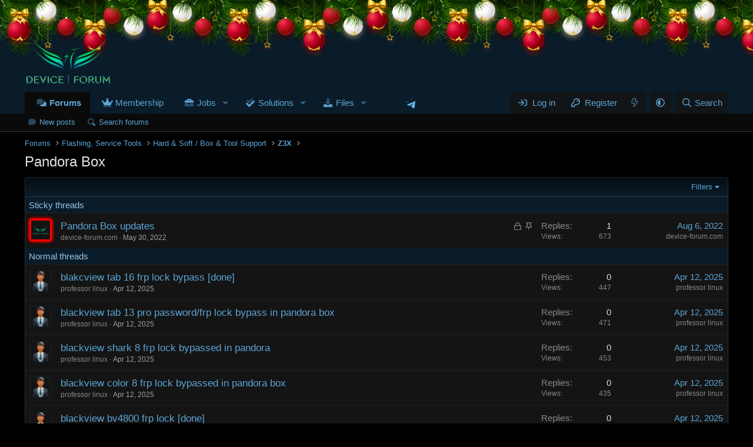

--- FILE ---
content_type: text/html; charset=utf-8
request_url: https://device-forum.com/forums/1035/
body_size: 13905
content:
<!DOCTYPE html>
<html id="XF" lang="en-US" dir="LTR"
	data-xf="2.3"
	data-app="public"
	
data-variation="alternate"
	
	data-template="forum_view"
	data-container-key="node-1035"
	data-content-key="forum-1035"
	data-logged-in="false"
	data-cookie-prefix="xf_"
	data-csrf="1768612245,195a63d0b2ed172474af9bd4d4d349cc"
	class="has-no-js template-forum_view"
	 data-run-jobs="">
<head>
	
	
	

	<meta charset="utf-8" />
	
	<title>Pandora Box Device Forum - Firmwares, Schematics, Hardware Repairs, Unlock Removal Bypass</title>

	<link rel="manifest" href="/webmanifest.php">

	<meta http-equiv="X-UA-Compatible" content="IE=Edge" />
	<meta name="viewport" content="width=device-width, initial-scale=1, viewport-fit=cover">

	
		
			
				<meta name="theme-color" media="(prefers-color-scheme: light)" content="#0f578a" />
				<meta name="theme-color" media="(prefers-color-scheme: dark)" content="#0a1c29" />
			
		
	

	<meta name="apple-mobile-web-app-title" content="Device-Forum.com">
	
		<link rel="apple-touch-icon" href="/android-chrome-192x192.png">
		

	
		
		<meta property="og:image" content="https://device-forum.com/" />
		<meta property="twitter:image" content="https://device-forum.com/" />
		<meta property="twitter:card" content="summary" />
	
	
		<link rel="canonical" href="https://device-forum.com/forums/1035/" />
	
		<link rel="alternate" type="application/rss+xml" title="RSS feed for Pandora Box" href="/forums/1035/index.rss" />
	

	
		
	
	
	<meta property="og:site_name" content="Device Forum - Firmwares, Schematics, Hardware Repairs, Unlock Removal Bypass" />


	
	
		
	
	
	<meta property="og:type" content="website" />


	
	
		
	
	
	
		<meta property="og:title" content="Pandora Box Device Forum - Firmwares, Schematics, Hardware Repairs, Unlock Removal Bypass" />
		<meta property="twitter:title" content="Pandora Box Device Forum - Firmwares, Schematics, Hardware..." />
	


	
	
	
		
	
	
	<meta property="og:url" content="https://device-forum.com/forums/1035/" />


	
	

	
	
	
		
	
	

	
	<link rel="stylesheet" href="/css.php?css=public%3Anormalize.css%2Cpublic%3Afa.css%2Cpublic%3Avariations.less%2Cpublic%3Acore.less%2Cpublic%3Aapp.less%2Cpublic%3Amongkolwa_message_notice.less&amp;s=1&amp;l=1&amp;d=1767428043&amp;k=75f46b3fb71c45826942997796a13fa856599f1d" />

	

<link rel="stylesheet" href="/css.php?css=public%3Acxf_top_navigation.less%2Cpublic%3Anulumia_stickythreads.less%2Cpublic%3Aozzmodz_badges.less%2Cpublic%3Apb_xmasgarland_styles.less%2Cpublic%3Asc_prefix_filter.less%2Cpublic%3Asnog_flags.less%2Cpublic%3Astructured_list.less%2Cpublic%3Aextra.less&amp;s=1&amp;l=1&amp;d=1767428043&amp;k=956ee0693cf2c2633f5bbec829d46189ca9396e6" />




	
		<script src="/js/xf/preamble.min.js?_v=e959dc83"></script>
	

	
	<script src="/js/vendor/vendor-compiled.js?_v=e959dc83" defer></script>
	<script src="/js/xf/core-compiled.js?_v=e959dc83" defer></script>

	<script>
		XF.ready(() =>
		{
			XF.extendObject(true, XF.config, {
				// 
				userId: 0,
				enablePush: true,
				pushAppServerKey: 'BEHiwG3EYWOKjkdc4tEhxI-dnK5yollXq_il33fIjEDStnkfHuoNbcE3QEaMD-HiQCF_b-kY84ciOBFd95hyno4',
				url: {
					fullBase: 'https://device-forum.com/',
					basePath: '/',
					css: '/css.php?css=__SENTINEL__&s=1&l=1&d=1767428043',
					js: '/js/__SENTINEL__?_v=e959dc83',
					icon: '/data/local/icons/__VARIANT__.svg?v=1767428047#__NAME__',
					iconInline: '/styles/fa/__VARIANT__/__NAME__.svg?v=5.15.3',
					keepAlive: '/login/keep-alive'
				},
				cookie: {
					path: '/',
					domain: '',
					prefix: 'xf_',
					secure: true,
					consentMode: 'disabled',
					consented: ["optional","_third_party"]
				},
				cacheKey: 'f3ed7234243583f554e27d349fe769c5',
				csrf: '1768612245,195a63d0b2ed172474af9bd4d4d349cc',
				js: {"\/js\/xmas-garland\/script.min.js?_v=e959dc83":true},
				fullJs: false,
				css: {"public:cxf_top_navigation.less":true,"public:nulumia_stickythreads.less":true,"public:ozzmodz_badges.less":true,"public:pb_xmasgarland_styles.less":true,"public:sc_prefix_filter.less":true,"public:snog_flags.less":true,"public:structured_list.less":true,"public:extra.less":true},
				time: {
					now: 1768612245,
					today: 1768590000,
					todayDow: 6,
					tomorrow: 1768676400,
					yesterday: 1768503600,
					week: 1768071600,
					month: 1767207600,
					year: 1767207600
				},
				style: {
					light: 'default',
					dark: 'alternate',
					defaultColorScheme: 'light'
				},
				borderSizeFeature: '3px',
				fontAwesomeWeight: 'r',
				enableRtnProtect: true,
				
				enableFormSubmitSticky: true,
				imageOptimization: 'optimize',
				imageOptimizationQuality: 0.85,
				uploadMaxFilesize: 2097152000,
				uploadMaxWidth: 2000,
				uploadMaxHeight: 2000,
				allowedVideoExtensions: ["m4v","mov","mp4","mp4v","mpeg","mpg","ogv","webm"],
				allowedAudioExtensions: ["mp3","opus","ogg","wav"],
				shortcodeToEmoji: true,
				visitorCounts: {
					conversations_unread: '0',
					alerts_unviewed: '0',
					total_unread: '0',
					title_count: true,
					icon_indicator: true
				},
				jsMt: {"xf\/action.js":"21bd9f7b","xf\/embed.js":"8b84963e","xf\/form.js":"9f577ea8","xf\/structure.js":"21bd9f7b","xf\/tooltip.js":"9f577ea8"},
				jsState: {},
				publicMetadataLogoUrl: '',
				publicPushBadgeUrl: 'https://device-forum.com/styles/default/xenforo/bell.png'
			})

			XF.extendObject(XF.phrases, {
				// 
"svStandardLib_time.day": "{count} day",
"svStandardLib_time.days": "{count} days",
"svStandardLib_time.hour": "{count} hour",
"svStandardLib_time.hours": "{count} hours",
"svStandardLib_time.minute": "{count} minutes",
"svStandardLib_time.minutes": "{count} minutes",
"svStandardLib_time.month": "{count} month",
"svStandardLib_time.months": "{count} months",
"svStandardLib_time.second": "{count} second",
"svStandardLib_time.seconds": "{count} seconds",
"svStandardLib_time.week": "time.week",
"svStandardLib_time.weeks": "{count} weeks",
"svStandardLib_time.year": "{count} year",
"svStandardLib_time.years": "{count} years",
				date_x_at_time_y:     "{date} at {time}",
				day_x_at_time_y:      "{day} at {time}",
				yesterday_at_x:       "Yesterday at {time}",
				x_minutes_ago:        "{minutes} minutes ago",
				one_minute_ago:       "1 minute ago",
				a_moment_ago:         "A moment ago",
				today_at_x:           "Today at {time}",
				in_a_moment:          "In a moment",
				in_a_minute:          "In a minute",
				in_x_minutes:         "In {minutes} minutes",
				later_today_at_x:     "Later today at {time}",
				tomorrow_at_x:        "Tomorrow at {time}",
				short_date_x_minutes: "{minutes}m",
				short_date_x_hours:   "{hours}h",
				short_date_x_days:    "{days}d",

				day0: "Sunday",
				day1: "Monday",
				day2: "Tuesday",
				day3: "Wednesday",
				day4: "Thursday",
				day5: "Friday",
				day6: "Saturday",

				dayShort0: "Sun",
				dayShort1: "Mon",
				dayShort2: "Tue",
				dayShort3: "Wed",
				dayShort4: "Thu",
				dayShort5: "Fri",
				dayShort6: "Sat",

				month0: "January",
				month1: "February",
				month2: "March",
				month3: "April",
				month4: "May",
				month5: "June",
				month6: "July",
				month7: "August",
				month8: "September",
				month9: "October",
				month10: "November",
				month11: "December",

				active_user_changed_reload_page: "The active user has changed. Reload the page for the latest version.",
				server_did_not_respond_in_time_try_again: "The server did not respond in time. Please try again.",
				oops_we_ran_into_some_problems: "Oops! We ran into some problems.",
				oops_we_ran_into_some_problems_more_details_console: "Oops! We ran into some problems. Please try again later. More error details may be in the browser console.",
				file_too_large_to_upload: "The file is too large to be uploaded.",
				uploaded_file_is_too_large_for_server_to_process: "The uploaded file is too large for the server to process.",
				files_being_uploaded_are_you_sure: "Files are still being uploaded. Are you sure you want to submit this form?",
				attach: "Attach files",
				rich_text_box: "Rich text box",
				close: "Close",
				link_copied_to_clipboard: "Link copied to clipboard.",
				text_copied_to_clipboard: "Text copied to clipboard.",
				loading: "Loading…",
				you_have_exceeded_maximum_number_of_selectable_items: "You have exceeded the maximum number of selectable items.",

				processing: "Processing",
				'processing...': "Processing…",

				showing_x_of_y_items: "Showing {count} of {total} items",
				showing_all_items: "Showing all items",
				no_items_to_display: "No items to display",

				number_button_up: "Increase",
				number_button_down: "Decrease",

				push_enable_notification_title: "Push notifications enabled successfully at Device Forum - Firmwares, Schematics, Hardware Repairs, Unlock Removal Bypass",
				push_enable_notification_body: "Thank you for enabling push notifications!",

				pull_down_to_refresh: "Pull down to refresh",
				release_to_refresh: "Release to refresh",
				refreshing: "Refreshing…"
			})
		})
	</script>

	<script>
		document.querySelectorAll('.flags').forEach(function(element) {
			element.addEventListener('touchstart', handleEvent);
			element.addEventListener('click', handleEvent);

			function handleEvent(event) {
				if (event.handled === false) return;
				event.stopPropagation();
				event.preventDefault();
				event.handled = true;

				let titleElement = element.querySelector('.data-original-title');
				if (!titleElement) {
					titleElement = document.createElement('span');
					titleElement.className = 'data-original-title';
					titleElement.textContent = element.getAttribute('data-original-title');
					element.appendChild(titleElement);
				} else {
					titleElement.remove();
				}
			}
		});
	</script>

	<script src="/js/xmas-garland/script.min.js?_v=e959dc83" defer></script>



	
		<link rel="icon" type="image/png" href="https://device-forum.com/favicon-32x32.png" sizes="32x32" />
	

	

	




</head>
<body data-template="forum_view">

<div class="p-pageWrapper" id="top">

	

	
	

<div class="topNav">
	<div class="topNav-inner">
		<div class="topNav-scroller hScroller" data-xf-init="h-scroller">
			<span class="hScroller-scroll">
			

<ul class="topNav-list">
	

	

	

	

	

	

	

	

	

	
</ul>
			</span>
		</div>
		<div class="topNav-visitor">
			
		</div>
	</div>
</div>

<header class="p-header" id="header">
		

<div class="b-page_newyear">
	<div class="b-page__content">
		<i class="b-head-decor">
			
			
			
				
				
				<i class="b-head-decor__inner b-head-decor__inner_n1">
					
						<div class="b-ball b-ball_n1 b-ball_bounce" data-note="0"><div class="b-ball__right"></div><div class="b-ball__i"></div></div>
						
					
						<div class="b-ball b-ball_n2 b-ball_bounce" data-note="1"><div class="b-ball__right"></div><div class="b-ball__i"></div></div>
						
					
						<div class="b-ball b-ball_n3 b-ball_bounce" data-note="2"><div class="b-ball__right"></div><div class="b-ball__i"></div></div>
						
					
						<div class="b-ball b-ball_n4 b-ball_bounce" data-note="3"><div class="b-ball__right"></div><div class="b-ball__i"></div></div>
						
					
						<div class="b-ball b-ball_n5 b-ball_bounce" data-note="4"><div class="b-ball__right"></div><div class="b-ball__i"></div></div>
						
					
						<div class="b-ball b-ball_n6 b-ball_bounce" data-note="5"><div class="b-ball__right"></div><div class="b-ball__i"></div></div>
						
					
						<div class="b-ball b-ball_n7 b-ball_bounce" data-note="6"><div class="b-ball__right"></div><div class="b-ball__i"></div></div>
						
					
						<div class="b-ball b-ball_n8 b-ball_bounce" data-note="7"><div class="b-ball__right"></div><div class="b-ball__i"></div></div>
						
					
						<div class="b-ball b-ball_n9 b-ball_bounce" data-note="8"><div class="b-ball__right"></div><div class="b-ball__i"></div></div>
						
					
					
					
						<div class="b-ball b-ball_i1"><div class="b-ball__right"></div><div class="b-ball__i"></div></div>
					
						<div class="b-ball b-ball_i2"><div class="b-ball__right"></div><div class="b-ball__i"></div></div>
					
						<div class="b-ball b-ball_i3"><div class="b-ball__right"></div><div class="b-ball__i"></div></div>
					
						<div class="b-ball b-ball_i4"><div class="b-ball__right"></div><div class="b-ball__i"></div></div>
					
						<div class="b-ball b-ball_i5"><div class="b-ball__right"></div><div class="b-ball__i"></div></div>
					
						<div class="b-ball b-ball_i6"><div class="b-ball__right"></div><div class="b-ball__i"></div></div>
					
				</i>
			
				
				
				<i class="b-head-decor__inner b-head-decor__inner_n2">
					
						<div class="b-ball b-ball_n1 b-ball_bounce" data-note="9"><div class="b-ball__right"></div><div class="b-ball__i"></div></div>
						
					
						<div class="b-ball b-ball_n2 b-ball_bounce" data-note="10"><div class="b-ball__right"></div><div class="b-ball__i"></div></div>
						
					
						<div class="b-ball b-ball_n3 b-ball_bounce" data-note="11"><div class="b-ball__right"></div><div class="b-ball__i"></div></div>
						
					
						<div class="b-ball b-ball_n4 b-ball_bounce" data-note="12"><div class="b-ball__right"></div><div class="b-ball__i"></div></div>
						
					
						<div class="b-ball b-ball_n5 b-ball_bounce" data-note="13"><div class="b-ball__right"></div><div class="b-ball__i"></div></div>
						
					
						<div class="b-ball b-ball_n6 b-ball_bounce" data-note="14"><div class="b-ball__right"></div><div class="b-ball__i"></div></div>
						
					
						<div class="b-ball b-ball_n7 b-ball_bounce" data-note="15"><div class="b-ball__right"></div><div class="b-ball__i"></div></div>
						
					
						<div class="b-ball b-ball_n8 b-ball_bounce" data-note="16"><div class="b-ball__right"></div><div class="b-ball__i"></div></div>
						
					
						<div class="b-ball b-ball_n9 b-ball_bounce" data-note="17"><div class="b-ball__right"></div><div class="b-ball__i"></div></div>
						
					
					
					
						<div class="b-ball b-ball_i1"><div class="b-ball__right"></div><div class="b-ball__i"></div></div>
					
						<div class="b-ball b-ball_i2"><div class="b-ball__right"></div><div class="b-ball__i"></div></div>
					
						<div class="b-ball b-ball_i3"><div class="b-ball__right"></div><div class="b-ball__i"></div></div>
					
						<div class="b-ball b-ball_i4"><div class="b-ball__right"></div><div class="b-ball__i"></div></div>
					
						<div class="b-ball b-ball_i5"><div class="b-ball__right"></div><div class="b-ball__i"></div></div>
					
						<div class="b-ball b-ball_i6"><div class="b-ball__right"></div><div class="b-ball__i"></div></div>
					
				</i>
			
				
				
				<i class="b-head-decor__inner b-head-decor__inner_n3">
					
						<div class="b-ball b-ball_n1 b-ball_bounce" data-note="18"><div class="b-ball__right"></div><div class="b-ball__i"></div></div>
						
					
						<div class="b-ball b-ball_n2 b-ball_bounce" data-note="19"><div class="b-ball__right"></div><div class="b-ball__i"></div></div>
						
					
						<div class="b-ball b-ball_n3 b-ball_bounce" data-note="20"><div class="b-ball__right"></div><div class="b-ball__i"></div></div>
						
					
						<div class="b-ball b-ball_n4 b-ball_bounce" data-note="21"><div class="b-ball__right"></div><div class="b-ball__i"></div></div>
						
					
						<div class="b-ball b-ball_n5 b-ball_bounce" data-note="22"><div class="b-ball__right"></div><div class="b-ball__i"></div></div>
						
					
						<div class="b-ball b-ball_n6 b-ball_bounce" data-note="23"><div class="b-ball__right"></div><div class="b-ball__i"></div></div>
						
					
						<div class="b-ball b-ball_n7 b-ball_bounce" data-note="24"><div class="b-ball__right"></div><div class="b-ball__i"></div></div>
						
					
						<div class="b-ball b-ball_n8 b-ball_bounce" data-note="25"><div class="b-ball__right"></div><div class="b-ball__i"></div></div>
						
					
						<div class="b-ball b-ball_n9 b-ball_bounce" data-note="26"><div class="b-ball__right"></div><div class="b-ball__i"></div></div>
						
					
					
					
						<div class="b-ball b-ball_i1"><div class="b-ball__right"></div><div class="b-ball__i"></div></div>
					
						<div class="b-ball b-ball_i2"><div class="b-ball__right"></div><div class="b-ball__i"></div></div>
					
						<div class="b-ball b-ball_i3"><div class="b-ball__right"></div><div class="b-ball__i"></div></div>
					
						<div class="b-ball b-ball_i4"><div class="b-ball__right"></div><div class="b-ball__i"></div></div>
					
						<div class="b-ball b-ball_i5"><div class="b-ball__right"></div><div class="b-ball__i"></div></div>
					
						<div class="b-ball b-ball_i6"><div class="b-ball__right"></div><div class="b-ball__i"></div></div>
					
				</i>
			
				
				
				<i class="b-head-decor__inner b-head-decor__inner_n4">
					
						<div class="b-ball b-ball_n1 b-ball_bounce" data-note="27"><div class="b-ball__right"></div><div class="b-ball__i"></div></div>
						
					
						<div class="b-ball b-ball_n2 b-ball_bounce" data-note="28"><div class="b-ball__right"></div><div class="b-ball__i"></div></div>
						
					
						<div class="b-ball b-ball_n3 b-ball_bounce" data-note="29"><div class="b-ball__right"></div><div class="b-ball__i"></div></div>
						
					
						<div class="b-ball b-ball_n4 b-ball_bounce" data-note="30"><div class="b-ball__right"></div><div class="b-ball__i"></div></div>
						
					
						<div class="b-ball b-ball_n5 b-ball_bounce" data-note="31"><div class="b-ball__right"></div><div class="b-ball__i"></div></div>
						
					
						<div class="b-ball b-ball_n6 b-ball_bounce" data-note="32"><div class="b-ball__right"></div><div class="b-ball__i"></div></div>
						
					
						<div class="b-ball b-ball_n7 b-ball_bounce" data-note="33"><div class="b-ball__right"></div><div class="b-ball__i"></div></div>
						
					
						<div class="b-ball b-ball_n8 b-ball_bounce" data-note="34"><div class="b-ball__right"></div><div class="b-ball__i"></div></div>
						
					
						<div class="b-ball b-ball_n9 b-ball_bounce" data-note="35"><div class="b-ball__right"></div><div class="b-ball__i"></div></div>
						
					
					
					
						<div class="b-ball b-ball_i1"><div class="b-ball__right"></div><div class="b-ball__i"></div></div>
					
						<div class="b-ball b-ball_i2"><div class="b-ball__right"></div><div class="b-ball__i"></div></div>
					
						<div class="b-ball b-ball_i3"><div class="b-ball__right"></div><div class="b-ball__i"></div></div>
					
						<div class="b-ball b-ball_i4"><div class="b-ball__right"></div><div class="b-ball__i"></div></div>
					
						<div class="b-ball b-ball_i5"><div class="b-ball__right"></div><div class="b-ball__i"></div></div>
					
						<div class="b-ball b-ball_i6"><div class="b-ball__right"></div><div class="b-ball__i"></div></div>
					
				</i>
			
				
				
				<i class="b-head-decor__inner b-head-decor__inner_n5">
					
						<div class="b-ball b-ball_n1 b-ball_bounce" data-note="36"><div class="b-ball__right"></div><div class="b-ball__i"></div></div>
						
					
						<div class="b-ball b-ball_n2 b-ball_bounce" data-note="0"><div class="b-ball__right"></div><div class="b-ball__i"></div></div>
						
					
						<div class="b-ball b-ball_n3 b-ball_bounce" data-note="1"><div class="b-ball__right"></div><div class="b-ball__i"></div></div>
						
					
						<div class="b-ball b-ball_n4 b-ball_bounce" data-note="2"><div class="b-ball__right"></div><div class="b-ball__i"></div></div>
						
					
						<div class="b-ball b-ball_n5 b-ball_bounce" data-note="3"><div class="b-ball__right"></div><div class="b-ball__i"></div></div>
						
					
						<div class="b-ball b-ball_n6 b-ball_bounce" data-note="4"><div class="b-ball__right"></div><div class="b-ball__i"></div></div>
						
					
						<div class="b-ball b-ball_n7 b-ball_bounce" data-note="5"><div class="b-ball__right"></div><div class="b-ball__i"></div></div>
						
					
						<div class="b-ball b-ball_n8 b-ball_bounce" data-note="6"><div class="b-ball__right"></div><div class="b-ball__i"></div></div>
						
					
						<div class="b-ball b-ball_n9 b-ball_bounce" data-note="7"><div class="b-ball__right"></div><div class="b-ball__i"></div></div>
						
					
					
					
						<div class="b-ball b-ball_i1"><div class="b-ball__right"></div><div class="b-ball__i"></div></div>
					
						<div class="b-ball b-ball_i2"><div class="b-ball__right"></div><div class="b-ball__i"></div></div>
					
						<div class="b-ball b-ball_i3"><div class="b-ball__right"></div><div class="b-ball__i"></div></div>
					
						<div class="b-ball b-ball_i4"><div class="b-ball__right"></div><div class="b-ball__i"></div></div>
					
						<div class="b-ball b-ball_i5"><div class="b-ball__right"></div><div class="b-ball__i"></div></div>
					
						<div class="b-ball b-ball_i6"><div class="b-ball__right"></div><div class="b-ball__i"></div></div>
					
				</i>
			
				
				
				<i class="b-head-decor__inner b-head-decor__inner_n6">
					
						<div class="b-ball b-ball_n1 b-ball_bounce" data-note="8"><div class="b-ball__right"></div><div class="b-ball__i"></div></div>
						
					
						<div class="b-ball b-ball_n2 b-ball_bounce" data-note="9"><div class="b-ball__right"></div><div class="b-ball__i"></div></div>
						
					
						<div class="b-ball b-ball_n3 b-ball_bounce" data-note="10"><div class="b-ball__right"></div><div class="b-ball__i"></div></div>
						
					
						<div class="b-ball b-ball_n4 b-ball_bounce" data-note="11"><div class="b-ball__right"></div><div class="b-ball__i"></div></div>
						
					
						<div class="b-ball b-ball_n5 b-ball_bounce" data-note="12"><div class="b-ball__right"></div><div class="b-ball__i"></div></div>
						
					
						<div class="b-ball b-ball_n6 b-ball_bounce" data-note="13"><div class="b-ball__right"></div><div class="b-ball__i"></div></div>
						
					
						<div class="b-ball b-ball_n7 b-ball_bounce" data-note="14"><div class="b-ball__right"></div><div class="b-ball__i"></div></div>
						
					
						<div class="b-ball b-ball_n8 b-ball_bounce" data-note="15"><div class="b-ball__right"></div><div class="b-ball__i"></div></div>
						
					
						<div class="b-ball b-ball_n9 b-ball_bounce" data-note="16"><div class="b-ball__right"></div><div class="b-ball__i"></div></div>
						
					
					
					
						<div class="b-ball b-ball_i1"><div class="b-ball__right"></div><div class="b-ball__i"></div></div>
					
						<div class="b-ball b-ball_i2"><div class="b-ball__right"></div><div class="b-ball__i"></div></div>
					
						<div class="b-ball b-ball_i3"><div class="b-ball__right"></div><div class="b-ball__i"></div></div>
					
						<div class="b-ball b-ball_i4"><div class="b-ball__right"></div><div class="b-ball__i"></div></div>
					
						<div class="b-ball b-ball_i5"><div class="b-ball__right"></div><div class="b-ball__i"></div></div>
					
						<div class="b-ball b-ball_i6"><div class="b-ball__right"></div><div class="b-ball__i"></div></div>
					
				</i>
			
				
				
				<i class="b-head-decor__inner b-head-decor__inner_n7">
					
						<div class="b-ball b-ball_n1 b-ball_bounce" data-note="17"><div class="b-ball__right"></div><div class="b-ball__i"></div></div>
						
					
						<div class="b-ball b-ball_n2 b-ball_bounce" data-note="18"><div class="b-ball__right"></div><div class="b-ball__i"></div></div>
						
					
						<div class="b-ball b-ball_n3 b-ball_bounce" data-note="19"><div class="b-ball__right"></div><div class="b-ball__i"></div></div>
						
					
						<div class="b-ball b-ball_n4 b-ball_bounce" data-note="20"><div class="b-ball__right"></div><div class="b-ball__i"></div></div>
						
					
						<div class="b-ball b-ball_n5 b-ball_bounce" data-note="21"><div class="b-ball__right"></div><div class="b-ball__i"></div></div>
						
					
						<div class="b-ball b-ball_n6 b-ball_bounce" data-note="22"><div class="b-ball__right"></div><div class="b-ball__i"></div></div>
						
					
						<div class="b-ball b-ball_n7 b-ball_bounce" data-note="23"><div class="b-ball__right"></div><div class="b-ball__i"></div></div>
						
					
						<div class="b-ball b-ball_n8 b-ball_bounce" data-note="24"><div class="b-ball__right"></div><div class="b-ball__i"></div></div>
						
					
						<div class="b-ball b-ball_n9 b-ball_bounce" data-note="25"><div class="b-ball__right"></div><div class="b-ball__i"></div></div>
						
					
					
					
						<div class="b-ball b-ball_i1"><div class="b-ball__right"></div><div class="b-ball__i"></div></div>
					
						<div class="b-ball b-ball_i2"><div class="b-ball__right"></div><div class="b-ball__i"></div></div>
					
						<div class="b-ball b-ball_i3"><div class="b-ball__right"></div><div class="b-ball__i"></div></div>
					
						<div class="b-ball b-ball_i4"><div class="b-ball__right"></div><div class="b-ball__i"></div></div>
					
						<div class="b-ball b-ball_i5"><div class="b-ball__right"></div><div class="b-ball__i"></div></div>
					
						<div class="b-ball b-ball_i6"><div class="b-ball__right"></div><div class="b-ball__i"></div></div>
					
				</i>
			
				
				
				<i class="b-head-decor__inner b-head-decor__inner_n8">
					
						<div class="b-ball b-ball_n1 b-ball_bounce" data-note="26"><div class="b-ball__right"></div><div class="b-ball__i"></div></div>
						
					
						<div class="b-ball b-ball_n2 b-ball_bounce" data-note="27"><div class="b-ball__right"></div><div class="b-ball__i"></div></div>
						
					
						<div class="b-ball b-ball_n3 b-ball_bounce" data-note="28"><div class="b-ball__right"></div><div class="b-ball__i"></div></div>
						
					
						<div class="b-ball b-ball_n4 b-ball_bounce" data-note="29"><div class="b-ball__right"></div><div class="b-ball__i"></div></div>
						
					
						<div class="b-ball b-ball_n5 b-ball_bounce" data-note="30"><div class="b-ball__right"></div><div class="b-ball__i"></div></div>
						
					
						<div class="b-ball b-ball_n6 b-ball_bounce" data-note="31"><div class="b-ball__right"></div><div class="b-ball__i"></div></div>
						
					
						<div class="b-ball b-ball_n7 b-ball_bounce" data-note="32"><div class="b-ball__right"></div><div class="b-ball__i"></div></div>
						
					
						<div class="b-ball b-ball_n8 b-ball_bounce" data-note="33"><div class="b-ball__right"></div><div class="b-ball__i"></div></div>
						
					
						<div class="b-ball b-ball_n9 b-ball_bounce" data-note="34"><div class="b-ball__right"></div><div class="b-ball__i"></div></div>
						
					
					
					
						<div class="b-ball b-ball_i1"><div class="b-ball__right"></div><div class="b-ball__i"></div></div>
					
						<div class="b-ball b-ball_i2"><div class="b-ball__right"></div><div class="b-ball__i"></div></div>
					
						<div class="b-ball b-ball_i3"><div class="b-ball__right"></div><div class="b-ball__i"></div></div>
					
						<div class="b-ball b-ball_i4"><div class="b-ball__right"></div><div class="b-ball__i"></div></div>
					
						<div class="b-ball b-ball_i5"><div class="b-ball__right"></div><div class="b-ball__i"></div></div>
					
						<div class="b-ball b-ball_i6"><div class="b-ball__right"></div><div class="b-ball__i"></div></div>
					
				</i>
			
				
				
				<i class="b-head-decor__inner b-head-decor__inner_n9">
					
						<div class="b-ball b-ball_n1 b-ball_bounce" data-note="35"><div class="b-ball__right"></div><div class="b-ball__i"></div></div>
						
					
						<div class="b-ball b-ball_n2 b-ball_bounce" data-note="36"><div class="b-ball__right"></div><div class="b-ball__i"></div></div>
						
					
						<div class="b-ball b-ball_n3 b-ball_bounce" data-note="0"><div class="b-ball__right"></div><div class="b-ball__i"></div></div>
						
					
						<div class="b-ball b-ball_n4 b-ball_bounce" data-note="1"><div class="b-ball__right"></div><div class="b-ball__i"></div></div>
						
					
						<div class="b-ball b-ball_n5 b-ball_bounce" data-note="2"><div class="b-ball__right"></div><div class="b-ball__i"></div></div>
						
					
						<div class="b-ball b-ball_n6 b-ball_bounce" data-note="3"><div class="b-ball__right"></div><div class="b-ball__i"></div></div>
						
					
						<div class="b-ball b-ball_n7 b-ball_bounce" data-note="4"><div class="b-ball__right"></div><div class="b-ball__i"></div></div>
						
					
						<div class="b-ball b-ball_n8 b-ball_bounce" data-note="5"><div class="b-ball__right"></div><div class="b-ball__i"></div></div>
						
					
						<div class="b-ball b-ball_n9 b-ball_bounce" data-note="6"><div class="b-ball__right"></div><div class="b-ball__i"></div></div>
						
					
					
					
						<div class="b-ball b-ball_i1"><div class="b-ball__right"></div><div class="b-ball__i"></div></div>
					
						<div class="b-ball b-ball_i2"><div class="b-ball__right"></div><div class="b-ball__i"></div></div>
					
						<div class="b-ball b-ball_i3"><div class="b-ball__right"></div><div class="b-ball__i"></div></div>
					
						<div class="b-ball b-ball_i4"><div class="b-ball__right"></div><div class="b-ball__i"></div></div>
					
						<div class="b-ball b-ball_i5"><div class="b-ball__right"></div><div class="b-ball__i"></div></div>
					
						<div class="b-ball b-ball_i6"><div class="b-ball__right"></div><div class="b-ball__i"></div></div>
					
				</i>
			
				
				
				<i class="b-head-decor__inner b-head-decor__inner_n10">
					
						<div class="b-ball b-ball_n1 b-ball_bounce" data-note="7"><div class="b-ball__right"></div><div class="b-ball__i"></div></div>
						
					
						<div class="b-ball b-ball_n2 b-ball_bounce" data-note="8"><div class="b-ball__right"></div><div class="b-ball__i"></div></div>
						
					
						<div class="b-ball b-ball_n3 b-ball_bounce" data-note="9"><div class="b-ball__right"></div><div class="b-ball__i"></div></div>
						
					
						<div class="b-ball b-ball_n4 b-ball_bounce" data-note="10"><div class="b-ball__right"></div><div class="b-ball__i"></div></div>
						
					
						<div class="b-ball b-ball_n5 b-ball_bounce" data-note="11"><div class="b-ball__right"></div><div class="b-ball__i"></div></div>
						
					
						<div class="b-ball b-ball_n6 b-ball_bounce" data-note="12"><div class="b-ball__right"></div><div class="b-ball__i"></div></div>
						
					
						<div class="b-ball b-ball_n7 b-ball_bounce" data-note="13"><div class="b-ball__right"></div><div class="b-ball__i"></div></div>
						
					
						<div class="b-ball b-ball_n8 b-ball_bounce" data-note="14"><div class="b-ball__right"></div><div class="b-ball__i"></div></div>
						
					
						<div class="b-ball b-ball_n9 b-ball_bounce" data-note="15"><div class="b-ball__right"></div><div class="b-ball__i"></div></div>
						
					
					
					
						<div class="b-ball b-ball_i1"><div class="b-ball__right"></div><div class="b-ball__i"></div></div>
					
						<div class="b-ball b-ball_i2"><div class="b-ball__right"></div><div class="b-ball__i"></div></div>
					
						<div class="b-ball b-ball_i3"><div class="b-ball__right"></div><div class="b-ball__i"></div></div>
					
						<div class="b-ball b-ball_i4"><div class="b-ball__right"></div><div class="b-ball__i"></div></div>
					
						<div class="b-ball b-ball_i5"><div class="b-ball__right"></div><div class="b-ball__i"></div></div>
					
						<div class="b-ball b-ball_i6"><div class="b-ball__right"></div><div class="b-ball__i"></div></div>
					
				</i>
			
				
				
				<i class="b-head-decor__inner b-head-decor__inner_n11">
					
						<div class="b-ball b-ball_n1 b-ball_bounce" data-note="16"><div class="b-ball__right"></div><div class="b-ball__i"></div></div>
						
					
						<div class="b-ball b-ball_n2 b-ball_bounce" data-note="17"><div class="b-ball__right"></div><div class="b-ball__i"></div></div>
						
					
						<div class="b-ball b-ball_n3 b-ball_bounce" data-note="18"><div class="b-ball__right"></div><div class="b-ball__i"></div></div>
						
					
						<div class="b-ball b-ball_n4 b-ball_bounce" data-note="19"><div class="b-ball__right"></div><div class="b-ball__i"></div></div>
						
					
						<div class="b-ball b-ball_n5 b-ball_bounce" data-note="20"><div class="b-ball__right"></div><div class="b-ball__i"></div></div>
						
					
						<div class="b-ball b-ball_n6 b-ball_bounce" data-note="21"><div class="b-ball__right"></div><div class="b-ball__i"></div></div>
						
					
						<div class="b-ball b-ball_n7 b-ball_bounce" data-note="22"><div class="b-ball__right"></div><div class="b-ball__i"></div></div>
						
					
						<div class="b-ball b-ball_n8 b-ball_bounce" data-note="23"><div class="b-ball__right"></div><div class="b-ball__i"></div></div>
						
					
						<div class="b-ball b-ball_n9 b-ball_bounce" data-note="24"><div class="b-ball__right"></div><div class="b-ball__i"></div></div>
						
					
					
					
						<div class="b-ball b-ball_i1"><div class="b-ball__right"></div><div class="b-ball__i"></div></div>
					
						<div class="b-ball b-ball_i2"><div class="b-ball__right"></div><div class="b-ball__i"></div></div>
					
						<div class="b-ball b-ball_i3"><div class="b-ball__right"></div><div class="b-ball__i"></div></div>
					
						<div class="b-ball b-ball_i4"><div class="b-ball__right"></div><div class="b-ball__i"></div></div>
					
						<div class="b-ball b-ball_i5"><div class="b-ball__right"></div><div class="b-ball__i"></div></div>
					
						<div class="b-ball b-ball_i6"><div class="b-ball__right"></div><div class="b-ball__i"></div></div>
					
				</i>
			
				
				
				<i class="b-head-decor__inner b-head-decor__inner_n12">
					
						<div class="b-ball b-ball_n1 b-ball_bounce" data-note="25"><div class="b-ball__right"></div><div class="b-ball__i"></div></div>
						
					
						<div class="b-ball b-ball_n2 b-ball_bounce" data-note="26"><div class="b-ball__right"></div><div class="b-ball__i"></div></div>
						
					
						<div class="b-ball b-ball_n3 b-ball_bounce" data-note="27"><div class="b-ball__right"></div><div class="b-ball__i"></div></div>
						
					
						<div class="b-ball b-ball_n4 b-ball_bounce" data-note="28"><div class="b-ball__right"></div><div class="b-ball__i"></div></div>
						
					
						<div class="b-ball b-ball_n5 b-ball_bounce" data-note="29"><div class="b-ball__right"></div><div class="b-ball__i"></div></div>
						
					
						<div class="b-ball b-ball_n6 b-ball_bounce" data-note="30"><div class="b-ball__right"></div><div class="b-ball__i"></div></div>
						
					
						<div class="b-ball b-ball_n7 b-ball_bounce" data-note="31"><div class="b-ball__right"></div><div class="b-ball__i"></div></div>
						
					
						<div class="b-ball b-ball_n8 b-ball_bounce" data-note="32"><div class="b-ball__right"></div><div class="b-ball__i"></div></div>
						
					
						<div class="b-ball b-ball_n9 b-ball_bounce" data-note="33"><div class="b-ball__right"></div><div class="b-ball__i"></div></div>
						
					
					
					
						<div class="b-ball b-ball_i1"><div class="b-ball__right"></div><div class="b-ball__i"></div></div>
					
						<div class="b-ball b-ball_i2"><div class="b-ball__right"></div><div class="b-ball__i"></div></div>
					
						<div class="b-ball b-ball_i3"><div class="b-ball__right"></div><div class="b-ball__i"></div></div>
					
						<div class="b-ball b-ball_i4"><div class="b-ball__right"></div><div class="b-ball__i"></div></div>
					
						<div class="b-ball b-ball_i5"><div class="b-ball__right"></div><div class="b-ball__i"></div></div>
					
						<div class="b-ball b-ball_i6"><div class="b-ball__right"></div><div class="b-ball__i"></div></div>
					
				</i>
			
		</i>
	</div>
</div>

<div class="p-header-inner">
			<div class="p-header-content">
				
	<div class="p-header-logo p-header-logo--image">
					<a href="/">
						

	

	
		
		

		
	
		
		

		
	

	

	<picture data-variations="{&quot;default&quot;:{&quot;1&quot;:&quot;\/logo.webp&quot;,&quot;2&quot;:&quot;\/logo.webp&quot;},&quot;alternate&quot;:{&quot;1&quot;:&quot;\/logo.webp&quot;,&quot;2&quot;:&quot;\/logo.webp&quot;}}">
		
		
		

		
			
			
			

			
		

		<img src="/logo.webp" srcset="/logo.webp 2x" width="150" height="100" alt="Device Forum - Firmwares, Schematics, Hardware Repairs, Unlock Removal Bypass"  />
	</picture>


					</a>
				</div>


				
			</div>
		</div>
	</header>

	
	

	
		<div class="p-navSticky p-navSticky--primary" data-xf-init="sticky-header">
			
		<nav class="p-nav">
			<div class="p-nav-inner">
				<button type="button" class="button button--plain p-nav-menuTrigger" data-xf-click="off-canvas" data-menu=".js-headerOffCanvasMenu" tabindex="0" aria-label="Menu"><span class="button-text">
					<i aria-hidden="true"></i>
				</span></button>

				<div class="p-nav-smallLogo">

	<span class="cxfLinSticky cxfLinSmallLogo">
		
			<a href="/">
				

	

	
		
		

		
	
		
		

		
	

	

	<picture data-variations="{&quot;default&quot;:{&quot;1&quot;:&quot;\/logo.png&quot;,&quot;2&quot;:&quot;\/logo.png&quot;},&quot;alternate&quot;:{&quot;1&quot;:&quot;\/logo.png&quot;,&quot;2&quot;:&quot;\/logo.png&quot;}}">
		
		
		

		
			
			
			

			
		

		<img src="/logo.png" srcset="/logo.png 2x" width="150" height="100" alt="Device Forum - Firmwares, Schematics, Hardware Repairs, Unlock Removal Bypass"  />
	</picture>


			</a>
		
	</span>

					<a href="/">
						

	

	
		
		

		
	
		
		

		
	

	

	<picture data-variations="{&quot;default&quot;:{&quot;1&quot;:&quot;\/logo.webp&quot;,&quot;2&quot;:null},&quot;alternate&quot;:{&quot;1&quot;:&quot;\/logo.webp&quot;,&quot;2&quot;:null}}">
		
		
		

		
			
			
			

			
		

		<img src="/logo.webp"  width="150" height="100" alt="Device Forum - Firmwares, Schematics, Hardware Repairs, Unlock Removal Bypass"  />
	</picture>


					</a>
				</div>

				<div class="p-nav-scroller hScroller" data-xf-init="h-scroller" data-auto-scroll=".p-navEl.is-selected">
					<div class="hScroller-scroll">
						<ul class="p-nav-list js-offCanvasNavSource">

				
				<span class="cxfLinSticky cxfLinSmallLogo">
				
					<a href="/">
						

	

	
		
		

		
	
		
		

		
	

	

	<picture data-variations="{&quot;default&quot;:{&quot;1&quot;:&quot;\/logo.png&quot;,&quot;2&quot;:&quot;\/logo.png&quot;},&quot;alternate&quot;:{&quot;1&quot;:&quot;\/logo.png&quot;,&quot;2&quot;:&quot;\/logo.png&quot;}}">
		
		
		

		
			
			
			

			
		

		<img src="/logo.png" srcset="/logo.png 2x" width="150" height="100" alt="Device Forum - Firmwares, Schematics, Hardware Repairs, Unlock Removal Bypass"  />
	</picture>


					</a>
				
				</span>
				
				
							
								<li>
									

	<div class="p-navEl is-selected" data-has-children="true">
	

		
	
	<a href="/"
	class="p-navEl-link p-navEl-link--splitMenu "
	
	
	data-nav-id="forums">Forums</a>


		<a data-xf-key="1"
			data-xf-click="menu"
			data-menu-pos-ref="< .p-navEl"
			class="p-navEl-splitTrigger"
			role="button"
			tabindex="0"
			aria-label="Toggle expanded"
			aria-expanded="false"
			aria-haspopup="true"></a>

		
	
		<div class="menu menu--structural" data-menu="menu" aria-hidden="true">
			<div class="menu-content">
				
					
	
	
	<a href="/whats-new/posts/"
	class="menu-linkRow u-indentDepth0 js-offCanvasCopy "
	
	
	data-nav-id="newPosts">New posts</a>

	

				
					
	
	
	<a href="/search/?type=post"
	class="menu-linkRow u-indentDepth0 js-offCanvasCopy "
	
	
	data-nav-id="searchForums">Search forums</a>

	

				
			</div>
		</div>
	
	</div>


								</li>
							
								<li>
									

	<div class="p-navEl " >
	

		
	
	<a href="/membership/"
	class="p-navEl-link "
	
	data-xf-key="2"
	data-nav-id="paidMembership">Membership</a>


		

		
	
	</div>


								</li>
							
								<li>
									

	<div class="p-navEl " data-has-children="true">
	

		
	
	<a href="/jobs/"
	class="p-navEl-link p-navEl-link--splitMenu "
	
	
	data-nav-id="OlakunlevpnJobSystem">Jobs</a>


		<a data-xf-key="3"
			data-xf-click="menu"
			data-menu-pos-ref="< .p-navEl"
			class="p-navEl-splitTrigger"
			role="button"
			tabindex="0"
			aria-label="Toggle expanded"
			aria-expanded="false"
			aria-haspopup="true"></a>

		
	
		<div class="menu menu--structural" data-menu="menu" aria-hidden="true">
			<div class="menu-content">
				
					
	
	
	<a href="/jobs/list"
	class="menu-linkRow u-indentDepth0 js-offCanvasCopy "
	
	
	data-nav-id="OlakunlevpnJobSystemList">Available Jobs</a>

	

				
			</div>
		</div>
	
	</div>


								</li>
							
								<li>
									

	<div class="p-navEl " data-has-children="true">
	

		
	
	<a href="/media/"
	class="p-navEl-link p-navEl-link--splitMenu "
	
	
	data-nav-id="xfmg">Solutions</a>


		<a data-xf-key="4"
			data-xf-click="menu"
			data-menu-pos-ref="< .p-navEl"
			class="p-navEl-splitTrigger"
			role="button"
			tabindex="0"
			aria-label="Toggle expanded"
			aria-expanded="false"
			aria-haspopup="true"></a>

		
	
		<div class="menu menu--structural" data-menu="menu" aria-hidden="true">
			<div class="menu-content">
				
					
	
	
	<a href="/whats-new/media/"
	class="menu-linkRow u-indentDepth0 js-offCanvasCopy "
	 rel="nofollow"
	
	data-nav-id="xfmgNewMedia">New media</a>

	

				
					
	
	
	<a href="/search/?type=xfmg_media"
	class="menu-linkRow u-indentDepth0 js-offCanvasCopy "
	
	
	data-nav-id="xfmgSearchMedia">Search media</a>

	

				
			</div>
		</div>
	
	</div>


								</li>
							
								<li>
									

	<div class="p-navEl " data-has-children="true">
	

		
	
	<a href="/resources/"
	class="p-navEl-link p-navEl-link--splitMenu "
	
	
	data-nav-id="xfrm">Files</a>


		<a data-xf-key="5"
			data-xf-click="menu"
			data-menu-pos-ref="< .p-navEl"
			class="p-navEl-splitTrigger"
			role="button"
			tabindex="0"
			aria-label="Toggle expanded"
			aria-expanded="false"
			aria-haspopup="true"></a>

		
	
		<div class="menu menu--structural" data-menu="menu" aria-hidden="true">
			<div class="menu-content">
				
					
	
	
	<a href="/whats-new/resources/"
	class="menu-linkRow u-indentDepth0 js-offCanvasCopy "
	 rel="nofollow"
	
	data-nav-id="xfrmNewResources">New files</a>

	

				
					
	
	
	<a href="/resources/latest-reviews"
	class="menu-linkRow u-indentDepth0 js-offCanvasCopy "
	
	
	data-nav-id="xfrmLatestReviews">Latest reviews</a>

	

				
					
	
	
	<a href="/search/?type=resource"
	class="menu-linkRow u-indentDepth0 js-offCanvasCopy "
	
	
	data-nav-id="xfrmSearchResources">Search files</a>

	

				
			</div>
		</div>
	
	</div>


								</li>
							





	<li style="margin-left: 50px;"></li>
	
		<li>
			<a href="https://t.me/deviceforumcom" target="_blank" style="margin: 0px 7px;">
				<img src="https://device-forum.com/data/ShowIconInNav//0/1.jpg?1768612245" style="width: 20px; height: 20px;" alt="image" />
			</a>
		</li>
	

						</ul>
					</div>
				</div>

				<div class="p-nav-opposite">
					<div class="p-navgroup p-account p-navgroup--guest">

						
							<a href="/login/" class="p-navgroup-link p-navgroup-link--textual p-navgroup-link--logIn"
								data-xf-click="overlay" data-follow-redirects="on">
								<span class="p-navgroup-linkText">Log in</span>
							</a>
							
								<a href="/register/" class="p-navgroup-link p-navgroup-link--textual p-navgroup-link--register"
									data-xf-click="overlay" data-follow-redirects="on">
									<span class="p-navgroup-linkText">Register</span>
								</a>
							

    <a href="/whats-new/posts/"
        class="p-navgroup-link p-navgroup-link--iconic cxf-awnbat--whatsnew badgeContainer">
        <i aria-hidden="true"></i>
        
    </a>

						
					</div>


	
		<div class="p-navgroup cxf-styleVariations">
			<a href="/misc/style-variation" rel="nofollow"
			   class="p-navgroup-link js-styleVariationsLink"
			   data-xf-init="tooltip" title="Style variation"
			   data-xf-click="menu" data-z-index-ref=".u-bottomFixer" role="button" aria-expanded="false" aria-haspopup="true">

				<i class="fa--xf far fa-adjust "><svg xmlns="http://www.w3.org/2000/svg" role="img" ><title>Style variation</title><use href="/data/local/icons/regular.svg?v=1767428047#adjust"></use></svg></i>
			</a>

			<div class="menu" data-menu="menu" aria-hidden="true">
				<div class="menu-content js-styleVariationsMenu">
					

	
		

	<a href="/misc/style-variation?reset=1&amp;t=1768612245%2C195a63d0b2ed172474af9bd4d4d349cc"
		class="menu-linkRow is-selected"
		rel="nofollow"
		data-xf-click="style-variation" data-variation="">

		<i class="fa--xf far fa-adjust "><svg xmlns="http://www.w3.org/2000/svg" role="img" aria-hidden="true" ><use href="/data/local/icons/regular.svg?v=1767428047#adjust"></use></svg></i>

		
			System
		
	</a>


		

	<a href="/misc/style-variation?variation=default&amp;t=1768612245%2C195a63d0b2ed172474af9bd4d4d349cc"
		class="menu-linkRow "
		rel="nofollow"
		data-xf-click="style-variation" data-variation="default">

		<i class="fa--xf far fa-sun "><svg xmlns="http://www.w3.org/2000/svg" role="img" aria-hidden="true" ><use href="/data/local/icons/regular.svg?v=1767428047#sun"></use></svg></i>

		
			Light
		
	</a>


		

	<a href="/misc/style-variation?variation=alternate&amp;t=1768612245%2C195a63d0b2ed172474af9bd4d4d349cc"
		class="menu-linkRow "
		rel="nofollow"
		data-xf-click="style-variation" data-variation="alternate">

		<i class="fa--xf far fa-moon "><svg xmlns="http://www.w3.org/2000/svg" role="img" aria-hidden="true" ><use href="/data/local/icons/regular.svg?v=1767428047#moon"></use></svg></i>

		
			Dark
		
	</a>

	

	
		
	

				</div>
			</div>
		</div>
	

					<div class="p-navgroup p-discovery">
						<a href="/whats-new/"
							class="p-navgroup-link p-navgroup-link--iconic p-navgroup-link--whatsnew"
							aria-label="What&#039;s new"
							title="What&#039;s new">
							<i aria-hidden="true"></i>
							<span class="p-navgroup-linkText">What's new</span>
						</a>

						



							<a href="/search/"
								class="p-navgroup-link p-navgroup-link--iconic p-navgroup-link--search"
								data-xf-click="menu"
								data-xf-key="/"
								aria-label="Search"
								aria-expanded="false"
								aria-haspopup="true"
								title="Search">
								<i aria-hidden="true"></i>
								<span class="p-navgroup-linkText">Search</span>
							</a>
							<div class="menu menu--structural menu--wide" data-menu="menu" aria-hidden="true">
								<form action="/search/search" method="post"
									class="menu-content"
									data-xf-init="quick-search">

									<h3 class="menu-header">Search</h3>
									
									<div class="menu-row">
										
											<div class="inputGroup inputGroup--joined">
												<input type="text" class="input" data-xf-init="search-auto-complete" name="keywords" data-acurl="/search/auto-complete" placeholder="Search…" aria-label="Search" autocomplete="off" data-menu-autofocus="true" />
												
			<select name="constraints" class="js-quickSearch-constraint input" aria-label="Search within">
				<option value="">Everywhere</option>
<option value="{&quot;search_type&quot;:&quot;post&quot;}">Threads</option>
<option value="{&quot;search_type&quot;:&quot;post&quot;,&quot;c&quot;:{&quot;nodes&quot;:[1035],&quot;child_nodes&quot;:1}}">This forum</option>

			</select>
		
											</div>
										
									</div>

									
									<div class="menu-row">
										<label class="iconic"><input type="checkbox"  name="c[title_only]" value="1" /><i aria-hidden="true"></i><span class="iconic-label">Search titles only</span></label>

									</div>
									
									<div class="menu-row">
										<div class="inputGroup">
											<span class="inputGroup-text" id="ctrl_search_menu_by_member">By:</span>
											<input type="text" class="input" name="c[users]" data-xf-init="auto-complete" placeholder="Member" aria-labelledby="ctrl_search_menu_by_member" />
										</div>
									</div>
									<div class="menu-footer">
									<span class="menu-footer-controls">
										
	<span class="buttonGroup">
		<button type="submit" class="button button--icon button--icon--search button--primary"><i class="fa--xf far fa-search "><svg xmlns="http://www.w3.org/2000/svg" role="img" aria-hidden="true" ><use href="/data/local/icons/regular.svg?v=1767428047#search"></use></svg></i><span class="button-text">Search</span></button>
		<button type="submit" class="button button--icon button--icon--fabfa-google button--primary google-search-button" formaction="/google-search/" data-xf-init="tooltip" title="Search using Google" style="min-width: 40px;"><span class="button-text">
				<i class="fa--xf fab fa-google "><svg xmlns="http://www.w3.org/2000/svg" role="img" aria-hidden="true" ><use href="/data/local/icons/brands.svg?v=1767428047#google"></use></svg></i>
		</span></button>
	</span>


										<button type="submit" class="button " name="from_search_menu"><span class="button-text">Advanced search…</span></button>
									</span>
									</div>

									<input type="hidden" name="_xfToken" value="1768612245,195a63d0b2ed172474af9bd4d4d349cc" />
								</form>
							</div>
						


					</div>

				</div>
			</div>
		</nav>
	
		</div>
		
		
			<div class="p-sectionLinks">
				<div class="p-sectionLinks-inner hScroller" data-xf-init="h-scroller">
					<div class="hScroller-scroll">
						<ul class="p-sectionLinks-list">
							
								<li>
									

	<div class="p-navEl " >
	

		
	
	<a href="/whats-new/posts/"
	class="p-navEl-link "
	
	data-xf-key="alt+1"
	data-nav-id="newPosts">New posts</a>


		

		
	
	</div>


								</li>
							
								<li>
									

	<div class="p-navEl " >
	

		
	
	<a href="/search/?type=post"
	class="p-navEl-link "
	
	data-xf-key="alt+2"
	data-nav-id="searchForums">Search forums</a>


		

		
	
	</div>


								</li>
							
						</ul>
					</div>
				</div>
			</div>
			
	
		

	<div class="offCanvasMenu offCanvasMenu--nav js-headerOffCanvasMenu" data-menu="menu" aria-hidden="true" data-ocm-builder="navigation">
		<div class="offCanvasMenu-backdrop" data-menu-close="true"></div>
		<div class="offCanvasMenu-content">
			<div class="offCanvasMenu-header">
				Menu
				<a class="offCanvasMenu-closer" data-menu-close="true" role="button" tabindex="0" aria-label="Close"></a>
			</div>
			
				<div class="p-offCanvasRegisterLink">
					<div class="offCanvasMenu-linkHolder">
						<a href="/login/" class="offCanvasMenu-link" data-xf-click="overlay" data-menu-close="true">
							Log in
						</a>
					</div>
					<hr class="offCanvasMenu-separator" />
					
						<div class="offCanvasMenu-linkHolder">
							<a href="/register/" class="offCanvasMenu-link" data-xf-click="overlay" data-menu-close="true">
								Register
							</a>
						</div>
						<hr class="offCanvasMenu-separator" />
					
				</div>
			
			
<div class="js-offCanvasNavTarget"></div>
			
<div class="offCanvasMenu-installBanner js-installPromptContainer" style="display: none;" data-xf-init="install-prompt">
				
<div class="offCanvasMenu-installBanner-header">Install the app</div>
				<button type="button" class="button js-installPromptButton"><span class="button-text">Install</span></button>
				<template class="js-installTemplateIOS">
					<div class="js-installTemplateContent">
						<div class="overlay-title">How to install the app on iOS</div>
						<div class="block-body">
							<div class="block-row">
								<p>
									Follow along with the video below to see how to install our site as a web app on your home screen.
								</p>
								<p style="text-align: center">
									<video src="/styles/default/xenforo/add_to_home.mp4"
										width="280" height="480" autoplay loop muted playsinline></video>
								</p>
								<p>
									<small><strong>Note:</strong> This feature may not be available in some browsers.</small>
								</p>
							</div>
						</div>
					</div>
				</template>
			</div>
		</div>
	</div>

	<div class="p-body">
		<div class="p-body-inner">
			<!--XF:EXTRA_OUTPUT-->

			

			

			
			
	
		<ul class="p-breadcrumbs "
			itemscope itemtype="https://schema.org/BreadcrumbList">
			
				

				
				

				
					
					
	<li itemprop="itemListElement" itemscope itemtype="https://schema.org/ListItem">
		<a href="/" itemprop="item">
			<span itemprop="name">Forums</span>
		</a>
		<meta itemprop="position" content="1" />
	</li>

				

				
				
					
					
	<li itemprop="itemListElement" itemscope itemtype="https://schema.org/ListItem">
		<a href="/#flashing-service-tools.969" itemprop="item">
			<span itemprop="name">Flashing, Service Tools</span>
		</a>
		<meta itemprop="position" content="2" />
	</li>

				
					
					
	<li itemprop="itemListElement" itemscope itemtype="https://schema.org/ListItem">
		<a href="/forums/970/" itemprop="item">
			<span itemprop="name">Hard &amp; Soft / Box &amp; Tool Support</span>
		</a>
		<meta itemprop="position" content="3" />
	</li>

				
					
					
	<li itemprop="itemListElement" itemscope itemtype="https://schema.org/ListItem">
		<a href="/forums/1033/" itemprop="item">
			<span itemprop="name">Z3X</span>
		</a>
		<meta itemprop="position" content="4" />
	</li>

				
			
		</ul>
	

			

			
	<noscript class="js-jsWarning"><div class="blockMessage blockMessage--important blockMessage--iconic u-noJsOnly">JavaScript is disabled. For a better experience, please enable JavaScript in your browser before proceeding.</div></noscript>

			
	<div class="blockMessage blockMessage--important blockMessage--iconic js-browserWarning" style="display: none">You are using an out of date browser. It  may not display this or other websites correctly.<br />You should upgrade or use an <a href="https://www.google.com/chrome/" target="_blank" rel="noopener">alternative browser</a>.</div>


			
				<div class="p-body-header">
					
						
							<div class="p-title ">
								
									
										<h1 class="p-title-value">Pandora Box</h1>
									
									
								
							</div>
						

						
					
				</div>
			

			<div class="p-body-main  ">
				
				<div class="p-body-contentCol"></div>
				

				

				<div class="p-body-content">
					
					<div class="p-body-pageContent">
	









	



	

	
	
	





	
	
	






	

	
		
	








	
	
	
	














<div class="block " data-xf-init="" data-type="thread" data-href="/inline-mod/">

	<div class="block-outer"></div>

	<div class="block-container">

		
			<div class="block-filterBar">
				<div class="filterBar">
					

					<a class="filterBar-menuTrigger" data-xf-click="menu" role="button" tabindex="0" aria-expanded="false" aria-haspopup="true">Filters</a>
					<div class="menu menu--wide" data-menu="menu" aria-hidden="true"
						data-href="/forums/1035/filters"
						data-load-target=".js-filterMenuBody">
						<div class="menu-content">
							<h4 class="menu-header">Show only:</h4>
							<div class="js-filterMenuBody">
								<div class="menu-row">Loading…</div>
							</div>
						</div>
					</div>
				</div>
			</div>
		

		

		<div class="block-body">
			
				<div class="structItemContainer">
					

	

	



					
						
							
								
									<div class="structItemContainer-header structItemContainer-header--sticky">
										 Sticky threads
									</div>
								
							
							<div class="structItemContainer-group structItemContainer-group--sticky">
								
									

	



	<div class="structItem structItem--thread js-inlineModContainer js-threadListItem-906" data-author="device-forum.com" data-wu-highlight-thread="0">

	
		<div class="structItem-cell structItem-cell--icon">
			<div class="structItem-iconContainer">
				<a href="/members/2/" class="avatar  xentr-avatar-frame--style3 avatar--s" data-user-id="2" data-xf-init="member-tooltip">
			<img src="/data/avatars/s/0/2.jpg?1723990659" srcset="/data/avatars/m/0/2.jpg?1723990659 2x" alt="device-forum.com" class="avatar-u2-s" width="48" height="48" loading="lazy" /> 
		</a>
				
			</div>
		</div>
	

	
		<div class="structItem-cell structItem-cell--main" data-xf-init="touch-proxy">
			
				<ul class="structItem-statuses">
				
				
					
					
					
					
					
						<li>
							<i class="structItem-status structItem-status--locked" aria-hidden="true" title="Locked"></i>
							<span class="u-srOnly">Locked</span>
						</li>
					

					
						
							<li>
								<i class="structItem-status structItem-status--sticky" aria-hidden="true" title="Sticky"></i>
								<span class="u-srOnly">Sticky</span>
							</li>
						
					

					
						
					

					
					
					

					
					
						
							
						
					
				
				
				</ul>
			

			<div class="structItem-title">
				

				


				
				<a href="/threads/906/" class="" data-tp-primary="on" data-xf-init="preview-tooltip" data-preview-url="/threads/906/preview"
					>
					Pandora Box updates
				</a>
			</div>

			<div class="structItem-minor">
				

				
					<ul class="structItem-parts">

						<li><a href="/members/2/" class="username " dir="auto" data-user-id="2" data-xf-init="member-tooltip"><span class="username--moderator username--admin">device-forum.com</span></a></li>
						<li class="structItem-startDate"><a href="/threads/906/" rel="nofollow"><time  class="u-dt" dir="auto" datetime="2022-05-30T23:16:42+0500" data-timestamp="1653934602" data-date="May 30, 2022" data-time="11:16 PM" data-short="May &#039;22" title="May 30, 2022 at 11:16 PM">May 30, 2022</time></a></li>
						
					</ul>

					
				
			</div>




		</div>
	

	


		<div class="structItem-cell structItem-cell--meta" title="First message reaction score: 0">
			<dl class="pairs pairs--justified">
				<dt>Replies</dt>
				<dd>1</dd>
			</dl>
			<dl class="pairs pairs--justified structItem-minor">
				<dt>Views</dt>
				<dd>673</dd>
			</dl>
		</div>
	

	
		<div class="structItem-cell structItem-cell--latest">
			
				<a href="/threads/906/latest" rel="nofollow"><time  class="structItem-latestDate u-dt" dir="auto" datetime="2022-08-06T00:31:20+0500" data-timestamp="1659727880" data-date="Aug 6, 2022" data-time="12:31 AM" data-short="Aug &#039;22" title="Aug 6, 2022 at 12:31 AM">Aug 6, 2022</time></a>
				<div class="structItem-minor">
					
						<a href="/members/2/" class="username " dir="auto" data-user-id="2" data-xf-init="member-tooltip"><span class="username--moderator username--admin">device-forum.com</span></a>
					
				</div>
			
		</div>
	

	

	

	</div>

								
							</div>

							
						

						
							
								<div class="structItemContainer-header structItemContainer-header--threads">
									Normal threads
								</div>
							
						
						<div class="structItemContainer-group js-threadList">
							
								
									

	



	<div class="structItem structItem--thread js-inlineModContainer js-threadListItem-14791" data-author="professor linux" data-wu-highlight-thread="0">

	
		<div class="structItem-cell structItem-cell--icon">
			<div class="structItem-iconContainer">
				<a href="/members/1284/" class="avatar  avatar--s avatar--default avatar--default--image" data-user-id="1284" data-xf-init="member-tooltip">
			<span class="avatar-u1284-s"></span> 
		</a>
				
			</div>
		</div>
	

	
		<div class="structItem-cell structItem-cell--main" data-xf-init="touch-proxy">
			

			<div class="structItem-title">
				

				


				
				<a href="/threads/14791/" class="" data-tp-primary="on" data-xf-init="preview-tooltip" data-preview-url="/threads/14791/preview"
					>
					blakcview tab 16 frp lock bypass [done]
				</a>
			</div>

			<div class="structItem-minor">
				

				
					<ul class="structItem-parts">

						<li><a href="/members/1284/" class="username " dir="auto" data-user-id="1284" data-xf-init="member-tooltip">professor linux</a></li>
						<li class="structItem-startDate"><a href="/threads/14791/" rel="nofollow"><time  class="u-dt" dir="auto" datetime="2025-04-12T10:47:38+0500" data-timestamp="1744436858" data-date="Apr 12, 2025" data-time="10:47 AM" data-short="Apr &#039;25" title="Apr 12, 2025 at 10:47 AM">Apr 12, 2025</time></a></li>
						
					</ul>

					
				
			</div>




		</div>
	

	


		<div class="structItem-cell structItem-cell--meta" title="First message reaction score: 0">
			<dl class="pairs pairs--justified">
				<dt>Replies</dt>
				<dd>0</dd>
			</dl>
			<dl class="pairs pairs--justified structItem-minor">
				<dt>Views</dt>
				<dd>447</dd>
			</dl>
		</div>
	

	
		<div class="structItem-cell structItem-cell--latest">
			
				<a href="/threads/14791/latest" rel="nofollow"><time  class="structItem-latestDate u-dt" dir="auto" datetime="2025-04-12T10:47:38+0500" data-timestamp="1744436858" data-date="Apr 12, 2025" data-time="10:47 AM" data-short="Apr &#039;25" title="Apr 12, 2025 at 10:47 AM">Apr 12, 2025</time></a>
				<div class="structItem-minor">
					
						<a href="/members/1284/" class="username " dir="auto" data-user-id="1284" data-xf-init="member-tooltip">professor linux</a>
					
				</div>
			
		</div>
	

	

	

	</div>

								
									

	



	<div class="structItem structItem--thread js-inlineModContainer js-threadListItem-14789" data-author="professor linux" data-wu-highlight-thread="0">

	
		<div class="structItem-cell structItem-cell--icon">
			<div class="structItem-iconContainer">
				<a href="/members/1284/" class="avatar  avatar--s avatar--default avatar--default--image" data-user-id="1284" data-xf-init="member-tooltip">
			<span class="avatar-u1284-s"></span> 
		</a>
				
			</div>
		</div>
	

	
		<div class="structItem-cell structItem-cell--main" data-xf-init="touch-proxy">
			

			<div class="structItem-title">
				

				


				
				<a href="/threads/14789/" class="" data-tp-primary="on" data-xf-init="preview-tooltip" data-preview-url="/threads/14789/preview"
					>
					blackview tab 13 pro password/frp lock bypass in pandora box
				</a>
			</div>

			<div class="structItem-minor">
				

				
					<ul class="structItem-parts">

						<li><a href="/members/1284/" class="username " dir="auto" data-user-id="1284" data-xf-init="member-tooltip">professor linux</a></li>
						<li class="structItem-startDate"><a href="/threads/14789/" rel="nofollow"><time  class="u-dt" dir="auto" datetime="2025-04-12T10:39:21+0500" data-timestamp="1744436361" data-date="Apr 12, 2025" data-time="10:39 AM" data-short="Apr &#039;25" title="Apr 12, 2025 at 10:39 AM">Apr 12, 2025</time></a></li>
						
					</ul>

					
				
			</div>




		</div>
	

	


		<div class="structItem-cell structItem-cell--meta" title="First message reaction score: 0">
			<dl class="pairs pairs--justified">
				<dt>Replies</dt>
				<dd>0</dd>
			</dl>
			<dl class="pairs pairs--justified structItem-minor">
				<dt>Views</dt>
				<dd>471</dd>
			</dl>
		</div>
	

	
		<div class="structItem-cell structItem-cell--latest">
			
				<a href="/threads/14789/latest" rel="nofollow"><time  class="structItem-latestDate u-dt" dir="auto" datetime="2025-04-12T10:39:21+0500" data-timestamp="1744436361" data-date="Apr 12, 2025" data-time="10:39 AM" data-short="Apr &#039;25" title="Apr 12, 2025 at 10:39 AM">Apr 12, 2025</time></a>
				<div class="structItem-minor">
					
						<a href="/members/1284/" class="username " dir="auto" data-user-id="1284" data-xf-init="member-tooltip">professor linux</a>
					
				</div>
			
		</div>
	

	

	

	</div>

								
									

	



	<div class="structItem structItem--thread js-inlineModContainer js-threadListItem-14788" data-author="professor linux" data-wu-highlight-thread="0">

	
		<div class="structItem-cell structItem-cell--icon">
			<div class="structItem-iconContainer">
				<a href="/members/1284/" class="avatar  avatar--s avatar--default avatar--default--image" data-user-id="1284" data-xf-init="member-tooltip">
			<span class="avatar-u1284-s"></span> 
		</a>
				
			</div>
		</div>
	

	
		<div class="structItem-cell structItem-cell--main" data-xf-init="touch-proxy">
			

			<div class="structItem-title">
				

				


				
				<a href="/threads/14788/" class="" data-tp-primary="on" data-xf-init="preview-tooltip" data-preview-url="/threads/14788/preview"
					>
					blackview shark 8 frp lock bypassed in pandora
				</a>
			</div>

			<div class="structItem-minor">
				

				
					<ul class="structItem-parts">

						<li><a href="/members/1284/" class="username " dir="auto" data-user-id="1284" data-xf-init="member-tooltip">professor linux</a></li>
						<li class="structItem-startDate"><a href="/threads/14788/" rel="nofollow"><time  class="u-dt" dir="auto" datetime="2025-04-12T10:36:19+0500" data-timestamp="1744436179" data-date="Apr 12, 2025" data-time="10:36 AM" data-short="Apr &#039;25" title="Apr 12, 2025 at 10:36 AM">Apr 12, 2025</time></a></li>
						
					</ul>

					
				
			</div>




		</div>
	

	


		<div class="structItem-cell structItem-cell--meta" title="First message reaction score: 0">
			<dl class="pairs pairs--justified">
				<dt>Replies</dt>
				<dd>0</dd>
			</dl>
			<dl class="pairs pairs--justified structItem-minor">
				<dt>Views</dt>
				<dd>453</dd>
			</dl>
		</div>
	

	
		<div class="structItem-cell structItem-cell--latest">
			
				<a href="/threads/14788/latest" rel="nofollow"><time  class="structItem-latestDate u-dt" dir="auto" datetime="2025-04-12T10:36:19+0500" data-timestamp="1744436179" data-date="Apr 12, 2025" data-time="10:36 AM" data-short="Apr &#039;25" title="Apr 12, 2025 at 10:36 AM">Apr 12, 2025</time></a>
				<div class="structItem-minor">
					
						<a href="/members/1284/" class="username " dir="auto" data-user-id="1284" data-xf-init="member-tooltip">professor linux</a>
					
				</div>
			
		</div>
	

	

	

	</div>

								
									

	



	<div class="structItem structItem--thread js-inlineModContainer js-threadListItem-14787" data-author="professor linux" data-wu-highlight-thread="0">

	
		<div class="structItem-cell structItem-cell--icon">
			<div class="structItem-iconContainer">
				<a href="/members/1284/" class="avatar  avatar--s avatar--default avatar--default--image" data-user-id="1284" data-xf-init="member-tooltip">
			<span class="avatar-u1284-s"></span> 
		</a>
				
			</div>
		</div>
	

	
		<div class="structItem-cell structItem-cell--main" data-xf-init="touch-proxy">
			

			<div class="structItem-title">
				

				


				
				<a href="/threads/14787/" class="" data-tp-primary="on" data-xf-init="preview-tooltip" data-preview-url="/threads/14787/preview"
					>
					blackview color 8 frp lock bypassed in pandora box
				</a>
			</div>

			<div class="structItem-minor">
				

				
					<ul class="structItem-parts">

						<li><a href="/members/1284/" class="username " dir="auto" data-user-id="1284" data-xf-init="member-tooltip">professor linux</a></li>
						<li class="structItem-startDate"><a href="/threads/14787/" rel="nofollow"><time  class="u-dt" dir="auto" datetime="2025-04-12T10:33:05+0500" data-timestamp="1744435985" data-date="Apr 12, 2025" data-time="10:33 AM" data-short="Apr &#039;25" title="Apr 12, 2025 at 10:33 AM">Apr 12, 2025</time></a></li>
						
					</ul>

					
				
			</div>




		</div>
	

	


		<div class="structItem-cell structItem-cell--meta" title="First message reaction score: 0">
			<dl class="pairs pairs--justified">
				<dt>Replies</dt>
				<dd>0</dd>
			</dl>
			<dl class="pairs pairs--justified structItem-minor">
				<dt>Views</dt>
				<dd>435</dd>
			</dl>
		</div>
	

	
		<div class="structItem-cell structItem-cell--latest">
			
				<a href="/threads/14787/latest" rel="nofollow"><time  class="structItem-latestDate u-dt" dir="auto" datetime="2025-04-12T10:33:05+0500" data-timestamp="1744435985" data-date="Apr 12, 2025" data-time="10:33 AM" data-short="Apr &#039;25" title="Apr 12, 2025 at 10:33 AM">Apr 12, 2025</time></a>
				<div class="structItem-minor">
					
						<a href="/members/1284/" class="username " dir="auto" data-user-id="1284" data-xf-init="member-tooltip">professor linux</a>
					
				</div>
			
		</div>
	

	

	

	</div>

								
									

	



	<div class="structItem structItem--thread js-inlineModContainer js-threadListItem-14781" data-author="professor linux" data-wu-highlight-thread="0">

	
		<div class="structItem-cell structItem-cell--icon">
			<div class="structItem-iconContainer">
				<a href="/members/1284/" class="avatar  avatar--s avatar--default avatar--default--image" data-user-id="1284" data-xf-init="member-tooltip">
			<span class="avatar-u1284-s"></span> 
		</a>
				
			</div>
		</div>
	

	
		<div class="structItem-cell structItem-cell--main" data-xf-init="touch-proxy">
			

			<div class="structItem-title">
				

				


				
				<a href="/threads/14781/" class="" data-tp-primary="on" data-xf-init="preview-tooltip" data-preview-url="/threads/14781/preview"
					>
					blackview bv4800 frp lock [done]
				</a>
			</div>

			<div class="structItem-minor">
				

				
					<ul class="structItem-parts">

						<li><a href="/members/1284/" class="username " dir="auto" data-user-id="1284" data-xf-init="member-tooltip">professor linux</a></li>
						<li class="structItem-startDate"><a href="/threads/14781/" rel="nofollow"><time  class="u-dt" dir="auto" datetime="2025-04-12T10:12:21+0500" data-timestamp="1744434741" data-date="Apr 12, 2025" data-time="10:12 AM" data-short="Apr &#039;25" title="Apr 12, 2025 at 10:12 AM">Apr 12, 2025</time></a></li>
						
					</ul>

					
				
			</div>




		</div>
	

	


		<div class="structItem-cell structItem-cell--meta" title="First message reaction score: 0">
			<dl class="pairs pairs--justified">
				<dt>Replies</dt>
				<dd>0</dd>
			</dl>
			<dl class="pairs pairs--justified structItem-minor">
				<dt>Views</dt>
				<dd>462</dd>
			</dl>
		</div>
	

	
		<div class="structItem-cell structItem-cell--latest">
			
				<a href="/threads/14781/latest" rel="nofollow"><time  class="structItem-latestDate u-dt" dir="auto" datetime="2025-04-12T10:12:21+0500" data-timestamp="1744434741" data-date="Apr 12, 2025" data-time="10:12 AM" data-short="Apr &#039;25" title="Apr 12, 2025 at 10:12 AM">Apr 12, 2025</time></a>
				<div class="structItem-minor">
					
						<a href="/members/1284/" class="username " dir="auto" data-user-id="1284" data-xf-init="member-tooltip">professor linux</a>
					
				</div>
			
		</div>
	

	

	

	</div>

								
									

	



	<div class="structItem structItem--thread js-inlineModContainer js-threadListItem-14780" data-author="professor linux" data-wu-highlight-thread="0">

	
		<div class="structItem-cell structItem-cell--icon">
			<div class="structItem-iconContainer">
				<a href="/members/1284/" class="avatar  avatar--s avatar--default avatar--default--image" data-user-id="1284" data-xf-init="member-tooltip">
			<span class="avatar-u1284-s"></span> 
		</a>
				
			</div>
		</div>
	

	
		<div class="structItem-cell structItem-cell--main" data-xf-init="touch-proxy">
			

			<div class="structItem-title">
				

				


				
				<a href="/threads/14780/" class="" data-tp-primary="on" data-xf-init="preview-tooltip" data-preview-url="/threads/14780/preview"
					>
					blackview BV9300 frp lock bypass [done]
				</a>
			</div>

			<div class="structItem-minor">
				

				
					<ul class="structItem-parts">

						<li><a href="/members/1284/" class="username " dir="auto" data-user-id="1284" data-xf-init="member-tooltip">professor linux</a></li>
						<li class="structItem-startDate"><a href="/threads/14780/" rel="nofollow"><time  class="u-dt" dir="auto" datetime="2025-04-12T10:09:05+0500" data-timestamp="1744434545" data-date="Apr 12, 2025" data-time="10:09 AM" data-short="Apr &#039;25" title="Apr 12, 2025 at 10:09 AM">Apr 12, 2025</time></a></li>
						
					</ul>

					
				
			</div>




		</div>
	

	


		<div class="structItem-cell structItem-cell--meta" title="First message reaction score: 0">
			<dl class="pairs pairs--justified">
				<dt>Replies</dt>
				<dd>0</dd>
			</dl>
			<dl class="pairs pairs--justified structItem-minor">
				<dt>Views</dt>
				<dd>423</dd>
			</dl>
		</div>
	

	
		<div class="structItem-cell structItem-cell--latest">
			
				<a href="/threads/14780/latest" rel="nofollow"><time  class="structItem-latestDate u-dt" dir="auto" datetime="2025-04-12T10:09:05+0500" data-timestamp="1744434545" data-date="Apr 12, 2025" data-time="10:09 AM" data-short="Apr &#039;25" title="Apr 12, 2025 at 10:09 AM">Apr 12, 2025</time></a>
				<div class="structItem-minor">
					
						<a href="/members/1284/" class="username " dir="auto" data-user-id="1284" data-xf-init="member-tooltip">professor linux</a>
					
				</div>
			
		</div>
	

	

	

	</div>

								
								
							
						</div>
					
				</div>
			
		</div>
	</div>

	<div class="block-outer block-outer--after">
		
		
		
			<div class="block-outer-opposite">
				
					<a href="/login/" class="button button--link button--wrap" data-xf-click="overlay"><span class="button-text">
						You must log in or register to post here.
					</span></a>
				
			</div>
		
	</div>
</div>











</div>
					
				</div>

				
			</div>

			
			
	
		<ul class="p-breadcrumbs p-breadcrumbs--bottom"
			itemscope itemtype="https://schema.org/BreadcrumbList">
			
				

				
				

				
					
					
	<li itemprop="itemListElement" itemscope itemtype="https://schema.org/ListItem">
		<a href="/" itemprop="item">
			<span itemprop="name">Forums</span>
		</a>
		<meta itemprop="position" content="1" />
	</li>

				

				
				
					
					
	<li itemprop="itemListElement" itemscope itemtype="https://schema.org/ListItem">
		<a href="/#flashing-service-tools.969" itemprop="item">
			<span itemprop="name">Flashing, Service Tools</span>
		</a>
		<meta itemprop="position" content="2" />
	</li>

				
					
					
	<li itemprop="itemListElement" itemscope itemtype="https://schema.org/ListItem">
		<a href="/forums/970/" itemprop="item">
			<span itemprop="name">Hard &amp; Soft / Box &amp; Tool Support</span>
		</a>
		<meta itemprop="position" content="3" />
	</li>

				
					
					
	<li itemprop="itemListElement" itemscope itemtype="https://schema.org/ListItem">
		<a href="/forums/1033/" itemprop="item">
			<span itemprop="name">Z3X</span>
		</a>
		<meta itemprop="position" content="4" />
	</li>

				
			
		</ul>
	

			
		</div>
	</div>

	<footer class="p-footer" id="footer">
		<div class="p-footer-inner">

			<div class="p-footer-row">
				
					<div class="p-footer-row-main">
						<ul class="p-footer-linkList">
							
								
								
									<li>
										
											
												<a href="/misc/style" data-xf-click="overlay"
													data-xf-init="tooltip" title="Style chooser" rel="nofollow">
													<i class="fa--xf far fa-paint-brush "><svg xmlns="http://www.w3.org/2000/svg" role="img" aria-hidden="true" ><use href="/data/local/icons/regular.svg?v=1767428047#paint-brush"></use></svg></i> Default style
												</a>
											
											
												<a href="/misc/style-variation" rel="nofollow"
													class="js-styleVariationsLink"
													data-xf-init="tooltip" title="Style variation"
													data-xf-click="menu" data-z-index-ref=".u-bottomFixer" role="button" aria-expanded="false" aria-haspopup="true">

													<i class="fa--xf far fa-adjust "><svg xmlns="http://www.w3.org/2000/svg" role="img" ><title>Style variation</title><use href="/data/local/icons/regular.svg?v=1767428047#adjust"></use></svg></i>
												</a>

												<div class="menu" data-menu="menu" aria-hidden="true">
													<div class="menu-content js-styleVariationsMenu">
														

	
		

	<a href="/misc/style-variation?reset=1&amp;t=1768612245%2C195a63d0b2ed172474af9bd4d4d349cc"
		class="menu-linkRow is-selected"
		rel="nofollow"
		data-xf-click="style-variation" data-variation="">

		<i class="fa--xf far fa-adjust "><svg xmlns="http://www.w3.org/2000/svg" role="img" aria-hidden="true" ><use href="/data/local/icons/regular.svg?v=1767428047#adjust"></use></svg></i>

		
			System
		
	</a>


		

	<a href="/misc/style-variation?variation=default&amp;t=1768612245%2C195a63d0b2ed172474af9bd4d4d349cc"
		class="menu-linkRow "
		rel="nofollow"
		data-xf-click="style-variation" data-variation="default">

		<i class="fa--xf far fa-sun "><svg xmlns="http://www.w3.org/2000/svg" role="img" aria-hidden="true" ><use href="/data/local/icons/regular.svg?v=1767428047#sun"></use></svg></i>

		
			Light
		
	</a>


		

	<a href="/misc/style-variation?variation=alternate&amp;t=1768612245%2C195a63d0b2ed172474af9bd4d4d349cc"
		class="menu-linkRow "
		rel="nofollow"
		data-xf-click="style-variation" data-variation="alternate">

		<i class="fa--xf far fa-moon "><svg xmlns="http://www.w3.org/2000/svg" role="img" aria-hidden="true" ><use href="/data/local/icons/regular.svg?v=1767428047#moon"></use></svg></i>

		
			Dark
		
	</a>

	

	
		
	

													</div>
												</div>
											
										
									</li>
								
								
									<li><a href="/misc/language" data-xf-click="overlay"
										data-xf-init="tooltip" title="Language chooser" rel="nofollow">
										<i class="fa--xf far fa-globe "><svg xmlns="http://www.w3.org/2000/svg" role="img" aria-hidden="true" ><use href="/data/local/icons/regular.svg?v=1767428047#globe"></use></svg></i> English (US)</a></li>
								
							
						</ul>
					</div>
				
				<div class="p-footer-row-opposite">
					<ul class="p-footer-linkList">
						

						
							<li><a href="/help/terms/">Terms and rules</a></li>
						

						
							<li><a href="/help/privacy-policy/">Privacy policy</a></li>
						

						
							<li><a href="/help/">Help</a></li>
						

						

						<li><a href="/forums/-/index.rss" target="_blank" class="p-footer-rssLink" title="RSS"><span aria-hidden="true"><i class="fa--xf far fa-rss "><svg xmlns="http://www.w3.org/2000/svg" role="img" aria-hidden="true" ><use href="/data/local/icons/regular.svg?v=1767428047#rss"></use></svg></i><span class="u-srOnly">RSS</span></span></a></li>
					</ul>
				</div>
			</div>

			
				<div class="p-footer-copyright">
					
						
				<div>
			Parts of this site powered by <a class="u-concealed" rel="nofollow noopener" href="https://www.dragonbyte-tech.com/store/categories/xenforo.5/?utm_source=device-forum.com&utm_campaign=site&utm_medium=footer&utm_content=footer" target="_blank">add-ons from DragonByte&#8482;</a>
			&copy;2011-2026 <a class="u-concealed" rel="nofollow noopener" href="https://www.dragonbyte-tech.com/?utm_source=device-forum.com&utm_campaign=site&utm_medium=footer&utm_content=footer" target="_blank">DragonByte Technologies</a>
			(<a class="u-concealed" rel="nofollow noopener" href="https://www.dragonbyte-tech.com/store/details/?products=339&utm_source=device-forum.com&utm_campaign=product&utm_medium=footer&utm_content=footer" target="_blank">Details</a>)
		</div>
						 | <a href="https://xentr.net/" class="u-concealed" dir="ltr" target="_blank">Xenforo Add-ons<span class="copyright"> &copy; by ©XenTR</span></a> | <a href="https://xentr.net/" class="u-concealed" dir="ltr" target="_blank">Xenforo Add-ons<span class="copyright"> &copy; by ©XenTR</span></a> | <a href="https://xentr.net/" class="u-concealed" dir="ltr" target="_blank">Xenforo Add-ons<span class="copyright"> &copy; by ©XenTR</span></a>
					
				</div>
			

			
		</div>
	</footer>
</div> <!-- closing p-pageWrapper -->

<div class="u-bottomFixer js-bottomFixTarget">
	
	
</div>

<div class="u-navButtons js-navButtons">
	<a href="javascript:" class="button button--scroll"><span class="button-text"><i class="fa--xf far fa-arrow-left "><svg xmlns="http://www.w3.org/2000/svg" role="img" aria-hidden="true" ><use href="/data/local/icons/regular.svg?v=1767428047#arrow-left"></use></svg></i><span class="u-srOnly">Back</span></span></a>
</div>


	<div class="u-scrollButtons js-scrollButtons" data-trigger-type="both">
		<a href="#top" class="button button--scroll" data-xf-click="scroll-to"><span class="button-text"><i class="fa--xf far fa-arrow-up "><svg xmlns="http://www.w3.org/2000/svg" role="img" aria-hidden="true" ><use href="/data/local/icons/regular.svg?v=1767428047#arrow-up"></use></svg></i><span class="u-srOnly">Top</span></span></a>
		
			<a href="#footer" class="button button--scroll" data-xf-click="scroll-to"><span class="button-text"><i class="fa--xf far fa-arrow-down "><svg xmlns="http://www.w3.org/2000/svg" role="img" aria-hidden="true" ><use href="/data/local/icons/regular.svg?v=1767428047#arrow-down"></use></svg></i><span class="u-srOnly">Bottom</span></span></a>
		
	</div>



	<form style="display:none" hidden="hidden">
		<input type="text" name="_xfClientLoadTime" value="" id="_xfClientLoadTime" title="_xfClientLoadTime" tabindex="-1" />
	</form>

	





	
</body>
</html>











--- FILE ---
content_type: application/javascript
request_url: https://device-forum.com/js/xmas-garland/script.min.js?_v=e959dc83
body_size: 2659
content:
var PB=window.PB||{};PB.XmasGarland=PB.XmasGarland||{};
(function(d,g){function u(){var a=parseInt(this.dataset.note)+0;h=new k(p,q.getSound(a));h.play()}function v(){h.stop()}function r(a){-1<a.className.indexOf(" bounce")||t(a)}function t(a){a.classList.add("bounce");setTimeout(function(){a.classList.remove("bounce");a.classList.add("bounce1");setTimeout(function(){a.classList.remove("bounce1");a.classList.add("bounce2");setTimeout(function(){a.classList.remove("bounce2");a.classList.add("bounce3");setTimeout(function(){a.classList.remove("bounce3")},
300)},300)},300)},300)}var k=function(a,e){this.context=a;this.buffer=e};k.prototype.setup=function(){this.gainNode=this.context.createGain();this.source=this.context.createBufferSource();this.source.buffer=this.buffer;this.source.connect(this.gainNode);this.gainNode.connect(this.context.destination);this.gainNode.gain.setValueAtTime(1,this.context.currentTime)};k.prototype.play=function(){this.setup();this.source.start(this.context.currentTime)};k.prototype.stop=function(){var a=this.context.currentTime+
1;this.gainNode.gain.exponentialRampToValueAtTime(.1,a);this.source.stop(a)};var b=function(a,e){this.context=a;this.urls=e;this.buffer=[]};b.prototype.loadSound=function(a,e){var f=new XMLHttpRequest;f.open("get",a,!0);f.responseType="arraybuffer";var l=this;f.onload=function(){l.context.decodeAudioData(f.response,function(w){l.buffer[e]=w;e===l.urls.length-1&&l.loaded()})};f.send()};b.prototype.getBuffer=function(){var a=this;this.urls.forEach(function(e,f){a.loadSound(e,f)})};b.prototype.loaded=
function(){};b.prototype.getSound=function(a){return this.buffer[a]};var h=null,m=[];for(c=1;36>=c;c++)m.push(XF.canonicalizeUrl("data/xmas-garland/audio/sound"+c+".mp3"));var p=new (d.AudioContext||d.webkitAudioContext),q=new b(p,m);q.getBuffer();g.querySelectorAll(".b-ball_bounce").forEach(function(a){a.addEventListener("mouseenter",u.bind(a));a.addEventListener("mouseleave",v)});d=g.querySelectorAll(".b-ball_bounce");b=g.querySelectorAll(".b-ball_bounce .b-ball__right");for(var c=0;c<d.length;c++)d[c].addEventListener("mouseenter",
function(){r(this)});for(c=0;c<b.length;c++)b[c].addEventListener("mouseenter",function(){r(this)});d="49 50 51 52 53 54 55 56 57 48 189 187 81 87 69 82 84 89 85 73 79 80 219 221 65 83 68 70 71 72 74 75 76 186 222 220".split(" ");c="90 88 67 86 66 78 77 188 190 191".split(" ");var n={};b=0;for(m=d.length;b<m;b++)n[d[b]]=b;d=0;for(b=c.length;d<b;d++)n[c[d]]=d;g.addEventListener("keydown",function(a){a.which in n&&(a=parseInt(n[a.which]),h=new k(p,q.getSound(a)),h.play(),a=g.querySelector('[data-note="'+
a+'"]'),t(a))})})(window,document);